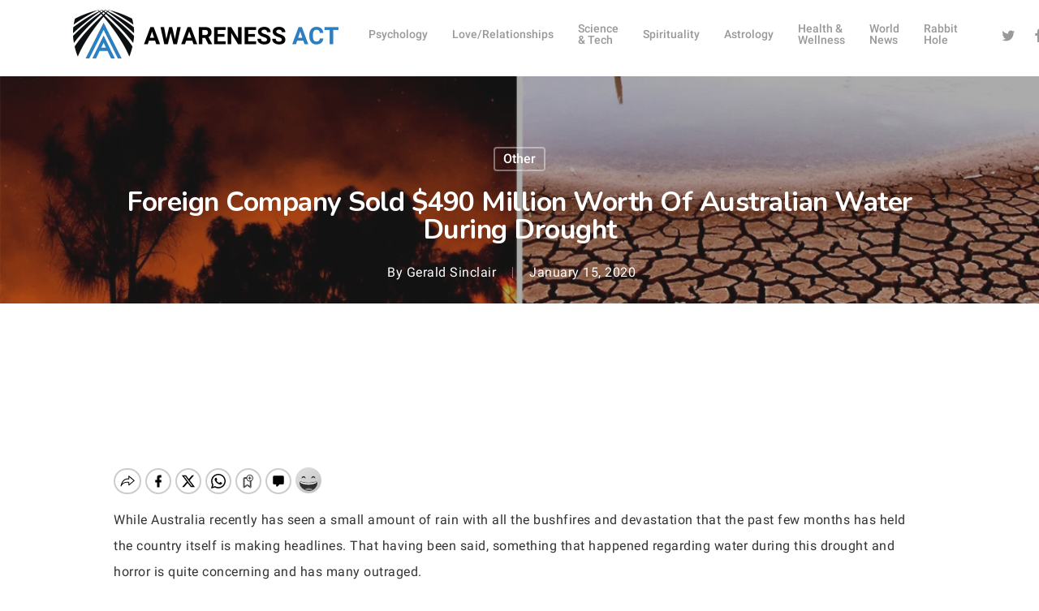

--- FILE ---
content_type: text/html; charset=utf-8
request_url: https://decide.dev/lad/14943076355348326?pubid=ld-8256-5959&pubo=https%3A%2F%2Fawarenessact.com&rid=&width=1000&path=%2Fforeign-company-sold-490-million-worth-of-australian-water-during-drought%2F&x=140&y=372&language=en-US%40posix&sw=1280&sh=720&pr=1&ot=landscape-primary&embed_type=7&embed_frame_container_type=3
body_size: 531
content:
<html>
  <body>
    <script>
      var passback = decodeURIComponent("%3Cstyle%3E%0A%20%20%20%20%23M797979ScriptRootC1295723%20%7B%0A%20%20%20%20%20%20%20%20min-height%3A%20300px%3B%0A%20%20%20%20%7D%0A%3C%2Fstyle%3E%0A%3C!--%20Composite%20Start%20--%3E%0A%3Cdiv%20id%3D%22M797979ScriptRootC1295723%22%3E%3C%2Fdiv%3E%0A%3Cscript%20src%3D%22https%3A%2F%2Fjsc.mgid.com%2Fa%2Fw%2Fawarenessact.com.1295723.js%22%20async%3E%3C%2Fscript%3E%0A%3C!--%20Composite%20End%20--%3E");
      window.parent.postMessage(JSON.stringify({ type: "passback", snippet: passback, id: "ld-8256-5959" }), "*");
    </script>
  </body>
</html>
